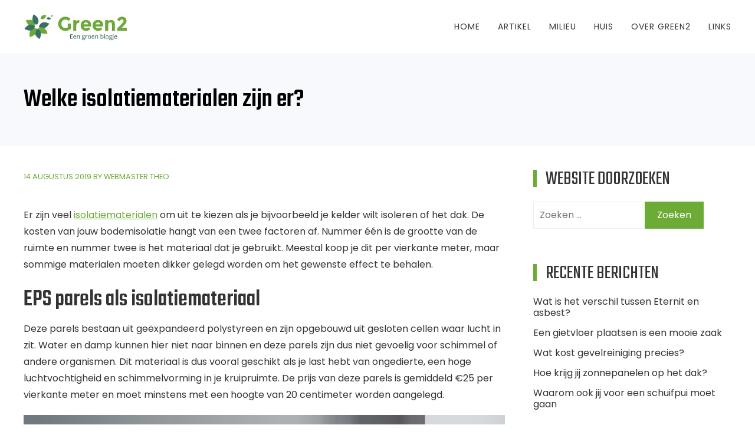

--- FILE ---
content_type: text/html; charset=UTF-8
request_url: https://www.green2.nl/huis/welke-isolatiematerialen-zijn-er/
body_size: 29151
content:
<!doctype html>
<html lang="nl-NL">
    <head>
        <meta charset="UTF-8">
        <meta name="viewport" content="width=device-width, initial-scale=1">
<link rel="icon" type="image/png" href="https://www.green2.nl/wp-content/uploads/fav2.png" />
        <title>Welke isolatiematerialen zijn er? &#8211; Green2</title>
<meta name='robots' content='max-image-preview:large' />
	<style>img:is([sizes="auto" i], [sizes^="auto," i]) { contain-intrinsic-size: 3000px 1500px }</style>
	<link rel='dns-prefetch' href='//fonts.googleapis.com' />
<link rel="alternate" type="application/rss+xml" title="Green2 &raquo; feed" href="https://www.green2.nl/feed/" />
<link rel="alternate" type="application/rss+xml" title="Green2 &raquo; reacties feed" href="https://www.green2.nl/comments/feed/" />
<script type="text/javascript">
/* <![CDATA[ */
window._wpemojiSettings = {"baseUrl":"https:\/\/s.w.org\/images\/core\/emoji\/15.0.3\/72x72\/","ext":".png","svgUrl":"https:\/\/s.w.org\/images\/core\/emoji\/15.0.3\/svg\/","svgExt":".svg","source":{"concatemoji":"https:\/\/www.green2.nl\/wp-includes\/js\/wp-emoji-release.min.js?ver=6.7.4"}};
/*! This file is auto-generated */
!function(i,n){var o,s,e;function c(e){try{var t={supportTests:e,timestamp:(new Date).valueOf()};sessionStorage.setItem(o,JSON.stringify(t))}catch(e){}}function p(e,t,n){e.clearRect(0,0,e.canvas.width,e.canvas.height),e.fillText(t,0,0);var t=new Uint32Array(e.getImageData(0,0,e.canvas.width,e.canvas.height).data),r=(e.clearRect(0,0,e.canvas.width,e.canvas.height),e.fillText(n,0,0),new Uint32Array(e.getImageData(0,0,e.canvas.width,e.canvas.height).data));return t.every(function(e,t){return e===r[t]})}function u(e,t,n){switch(t){case"flag":return n(e,"\ud83c\udff3\ufe0f\u200d\u26a7\ufe0f","\ud83c\udff3\ufe0f\u200b\u26a7\ufe0f")?!1:!n(e,"\ud83c\uddfa\ud83c\uddf3","\ud83c\uddfa\u200b\ud83c\uddf3")&&!n(e,"\ud83c\udff4\udb40\udc67\udb40\udc62\udb40\udc65\udb40\udc6e\udb40\udc67\udb40\udc7f","\ud83c\udff4\u200b\udb40\udc67\u200b\udb40\udc62\u200b\udb40\udc65\u200b\udb40\udc6e\u200b\udb40\udc67\u200b\udb40\udc7f");case"emoji":return!n(e,"\ud83d\udc26\u200d\u2b1b","\ud83d\udc26\u200b\u2b1b")}return!1}function f(e,t,n){var r="undefined"!=typeof WorkerGlobalScope&&self instanceof WorkerGlobalScope?new OffscreenCanvas(300,150):i.createElement("canvas"),a=r.getContext("2d",{willReadFrequently:!0}),o=(a.textBaseline="top",a.font="600 32px Arial",{});return e.forEach(function(e){o[e]=t(a,e,n)}),o}function t(e){var t=i.createElement("script");t.src=e,t.defer=!0,i.head.appendChild(t)}"undefined"!=typeof Promise&&(o="wpEmojiSettingsSupports",s=["flag","emoji"],n.supports={everything:!0,everythingExceptFlag:!0},e=new Promise(function(e){i.addEventListener("DOMContentLoaded",e,{once:!0})}),new Promise(function(t){var n=function(){try{var e=JSON.parse(sessionStorage.getItem(o));if("object"==typeof e&&"number"==typeof e.timestamp&&(new Date).valueOf()<e.timestamp+604800&&"object"==typeof e.supportTests)return e.supportTests}catch(e){}return null}();if(!n){if("undefined"!=typeof Worker&&"undefined"!=typeof OffscreenCanvas&&"undefined"!=typeof URL&&URL.createObjectURL&&"undefined"!=typeof Blob)try{var e="postMessage("+f.toString()+"("+[JSON.stringify(s),u.toString(),p.toString()].join(",")+"));",r=new Blob([e],{type:"text/javascript"}),a=new Worker(URL.createObjectURL(r),{name:"wpTestEmojiSupports"});return void(a.onmessage=function(e){c(n=e.data),a.terminate(),t(n)})}catch(e){}c(n=f(s,u,p))}t(n)}).then(function(e){for(var t in e)n.supports[t]=e[t],n.supports.everything=n.supports.everything&&n.supports[t],"flag"!==t&&(n.supports.everythingExceptFlag=n.supports.everythingExceptFlag&&n.supports[t]);n.supports.everythingExceptFlag=n.supports.everythingExceptFlag&&!n.supports.flag,n.DOMReady=!1,n.readyCallback=function(){n.DOMReady=!0}}).then(function(){return e}).then(function(){var e;n.supports.everything||(n.readyCallback(),(e=n.source||{}).concatemoji?t(e.concatemoji):e.wpemoji&&e.twemoji&&(t(e.twemoji),t(e.wpemoji)))}))}((window,document),window._wpemojiSettings);
/* ]]> */
</script>

<style id='wp-emoji-styles-inline-css' type='text/css'>

	img.wp-smiley, img.emoji {
		display: inline !important;
		border: none !important;
		box-shadow: none !important;
		height: 1em !important;
		width: 1em !important;
		margin: 0 0.07em !important;
		vertical-align: -0.1em !important;
		background: none !important;
		padding: 0 !important;
	}
</style>
<link rel='stylesheet' id='wp-block-library-css' href='https://www.green2.nl/wp-includes/css/dist/block-library/style.min.css?ver=6.7.4' type='text/css' media='all' />
<style id='classic-theme-styles-inline-css' type='text/css'>
/*! This file is auto-generated */
.wp-block-button__link{color:#fff;background-color:#32373c;border-radius:9999px;box-shadow:none;text-decoration:none;padding:calc(.667em + 2px) calc(1.333em + 2px);font-size:1.125em}.wp-block-file__button{background:#32373c;color:#fff;text-decoration:none}
</style>
<style id='global-styles-inline-css' type='text/css'>
:root{--wp--preset--aspect-ratio--square: 1;--wp--preset--aspect-ratio--4-3: 4/3;--wp--preset--aspect-ratio--3-4: 3/4;--wp--preset--aspect-ratio--3-2: 3/2;--wp--preset--aspect-ratio--2-3: 2/3;--wp--preset--aspect-ratio--16-9: 16/9;--wp--preset--aspect-ratio--9-16: 9/16;--wp--preset--color--black: #000000;--wp--preset--color--cyan-bluish-gray: #abb8c3;--wp--preset--color--white: #ffffff;--wp--preset--color--pale-pink: #f78da7;--wp--preset--color--vivid-red: #cf2e2e;--wp--preset--color--luminous-vivid-orange: #ff6900;--wp--preset--color--luminous-vivid-amber: #fcb900;--wp--preset--color--light-green-cyan: #7bdcb5;--wp--preset--color--vivid-green-cyan: #00d084;--wp--preset--color--pale-cyan-blue: #8ed1fc;--wp--preset--color--vivid-cyan-blue: #0693e3;--wp--preset--color--vivid-purple: #9b51e0;--wp--preset--gradient--vivid-cyan-blue-to-vivid-purple: linear-gradient(135deg,rgba(6,147,227,1) 0%,rgb(155,81,224) 100%);--wp--preset--gradient--light-green-cyan-to-vivid-green-cyan: linear-gradient(135deg,rgb(122,220,180) 0%,rgb(0,208,130) 100%);--wp--preset--gradient--luminous-vivid-amber-to-luminous-vivid-orange: linear-gradient(135deg,rgba(252,185,0,1) 0%,rgba(255,105,0,1) 100%);--wp--preset--gradient--luminous-vivid-orange-to-vivid-red: linear-gradient(135deg,rgba(255,105,0,1) 0%,rgb(207,46,46) 100%);--wp--preset--gradient--very-light-gray-to-cyan-bluish-gray: linear-gradient(135deg,rgb(238,238,238) 0%,rgb(169,184,195) 100%);--wp--preset--gradient--cool-to-warm-spectrum: linear-gradient(135deg,rgb(74,234,220) 0%,rgb(151,120,209) 20%,rgb(207,42,186) 40%,rgb(238,44,130) 60%,rgb(251,105,98) 80%,rgb(254,248,76) 100%);--wp--preset--gradient--blush-light-purple: linear-gradient(135deg,rgb(255,206,236) 0%,rgb(152,150,240) 100%);--wp--preset--gradient--blush-bordeaux: linear-gradient(135deg,rgb(254,205,165) 0%,rgb(254,45,45) 50%,rgb(107,0,62) 100%);--wp--preset--gradient--luminous-dusk: linear-gradient(135deg,rgb(255,203,112) 0%,rgb(199,81,192) 50%,rgb(65,88,208) 100%);--wp--preset--gradient--pale-ocean: linear-gradient(135deg,rgb(255,245,203) 0%,rgb(182,227,212) 50%,rgb(51,167,181) 100%);--wp--preset--gradient--electric-grass: linear-gradient(135deg,rgb(202,248,128) 0%,rgb(113,206,126) 100%);--wp--preset--gradient--midnight: linear-gradient(135deg,rgb(2,3,129) 0%,rgb(40,116,252) 100%);--wp--preset--font-size--small: 13px;--wp--preset--font-size--medium: 20px;--wp--preset--font-size--large: 36px;--wp--preset--font-size--x-large: 42px;--wp--preset--spacing--20: 0.44rem;--wp--preset--spacing--30: 0.67rem;--wp--preset--spacing--40: 1rem;--wp--preset--spacing--50: 1.5rem;--wp--preset--spacing--60: 2.25rem;--wp--preset--spacing--70: 3.38rem;--wp--preset--spacing--80: 5.06rem;--wp--preset--shadow--natural: 6px 6px 9px rgba(0, 0, 0, 0.2);--wp--preset--shadow--deep: 12px 12px 50px rgba(0, 0, 0, 0.4);--wp--preset--shadow--sharp: 6px 6px 0px rgba(0, 0, 0, 0.2);--wp--preset--shadow--outlined: 6px 6px 0px -3px rgba(255, 255, 255, 1), 6px 6px rgba(0, 0, 0, 1);--wp--preset--shadow--crisp: 6px 6px 0px rgba(0, 0, 0, 1);}:where(.is-layout-flex){gap: 0.5em;}:where(.is-layout-grid){gap: 0.5em;}body .is-layout-flex{display: flex;}.is-layout-flex{flex-wrap: wrap;align-items: center;}.is-layout-flex > :is(*, div){margin: 0;}body .is-layout-grid{display: grid;}.is-layout-grid > :is(*, div){margin: 0;}:where(.wp-block-columns.is-layout-flex){gap: 2em;}:where(.wp-block-columns.is-layout-grid){gap: 2em;}:where(.wp-block-post-template.is-layout-flex){gap: 1.25em;}:where(.wp-block-post-template.is-layout-grid){gap: 1.25em;}.has-black-color{color: var(--wp--preset--color--black) !important;}.has-cyan-bluish-gray-color{color: var(--wp--preset--color--cyan-bluish-gray) !important;}.has-white-color{color: var(--wp--preset--color--white) !important;}.has-pale-pink-color{color: var(--wp--preset--color--pale-pink) !important;}.has-vivid-red-color{color: var(--wp--preset--color--vivid-red) !important;}.has-luminous-vivid-orange-color{color: var(--wp--preset--color--luminous-vivid-orange) !important;}.has-luminous-vivid-amber-color{color: var(--wp--preset--color--luminous-vivid-amber) !important;}.has-light-green-cyan-color{color: var(--wp--preset--color--light-green-cyan) !important;}.has-vivid-green-cyan-color{color: var(--wp--preset--color--vivid-green-cyan) !important;}.has-pale-cyan-blue-color{color: var(--wp--preset--color--pale-cyan-blue) !important;}.has-vivid-cyan-blue-color{color: var(--wp--preset--color--vivid-cyan-blue) !important;}.has-vivid-purple-color{color: var(--wp--preset--color--vivid-purple) !important;}.has-black-background-color{background-color: var(--wp--preset--color--black) !important;}.has-cyan-bluish-gray-background-color{background-color: var(--wp--preset--color--cyan-bluish-gray) !important;}.has-white-background-color{background-color: var(--wp--preset--color--white) !important;}.has-pale-pink-background-color{background-color: var(--wp--preset--color--pale-pink) !important;}.has-vivid-red-background-color{background-color: var(--wp--preset--color--vivid-red) !important;}.has-luminous-vivid-orange-background-color{background-color: var(--wp--preset--color--luminous-vivid-orange) !important;}.has-luminous-vivid-amber-background-color{background-color: var(--wp--preset--color--luminous-vivid-amber) !important;}.has-light-green-cyan-background-color{background-color: var(--wp--preset--color--light-green-cyan) !important;}.has-vivid-green-cyan-background-color{background-color: var(--wp--preset--color--vivid-green-cyan) !important;}.has-pale-cyan-blue-background-color{background-color: var(--wp--preset--color--pale-cyan-blue) !important;}.has-vivid-cyan-blue-background-color{background-color: var(--wp--preset--color--vivid-cyan-blue) !important;}.has-vivid-purple-background-color{background-color: var(--wp--preset--color--vivid-purple) !important;}.has-black-border-color{border-color: var(--wp--preset--color--black) !important;}.has-cyan-bluish-gray-border-color{border-color: var(--wp--preset--color--cyan-bluish-gray) !important;}.has-white-border-color{border-color: var(--wp--preset--color--white) !important;}.has-pale-pink-border-color{border-color: var(--wp--preset--color--pale-pink) !important;}.has-vivid-red-border-color{border-color: var(--wp--preset--color--vivid-red) !important;}.has-luminous-vivid-orange-border-color{border-color: var(--wp--preset--color--luminous-vivid-orange) !important;}.has-luminous-vivid-amber-border-color{border-color: var(--wp--preset--color--luminous-vivid-amber) !important;}.has-light-green-cyan-border-color{border-color: var(--wp--preset--color--light-green-cyan) !important;}.has-vivid-green-cyan-border-color{border-color: var(--wp--preset--color--vivid-green-cyan) !important;}.has-pale-cyan-blue-border-color{border-color: var(--wp--preset--color--pale-cyan-blue) !important;}.has-vivid-cyan-blue-border-color{border-color: var(--wp--preset--color--vivid-cyan-blue) !important;}.has-vivid-purple-border-color{border-color: var(--wp--preset--color--vivid-purple) !important;}.has-vivid-cyan-blue-to-vivid-purple-gradient-background{background: var(--wp--preset--gradient--vivid-cyan-blue-to-vivid-purple) !important;}.has-light-green-cyan-to-vivid-green-cyan-gradient-background{background: var(--wp--preset--gradient--light-green-cyan-to-vivid-green-cyan) !important;}.has-luminous-vivid-amber-to-luminous-vivid-orange-gradient-background{background: var(--wp--preset--gradient--luminous-vivid-amber-to-luminous-vivid-orange) !important;}.has-luminous-vivid-orange-to-vivid-red-gradient-background{background: var(--wp--preset--gradient--luminous-vivid-orange-to-vivid-red) !important;}.has-very-light-gray-to-cyan-bluish-gray-gradient-background{background: var(--wp--preset--gradient--very-light-gray-to-cyan-bluish-gray) !important;}.has-cool-to-warm-spectrum-gradient-background{background: var(--wp--preset--gradient--cool-to-warm-spectrum) !important;}.has-blush-light-purple-gradient-background{background: var(--wp--preset--gradient--blush-light-purple) !important;}.has-blush-bordeaux-gradient-background{background: var(--wp--preset--gradient--blush-bordeaux) !important;}.has-luminous-dusk-gradient-background{background: var(--wp--preset--gradient--luminous-dusk) !important;}.has-pale-ocean-gradient-background{background: var(--wp--preset--gradient--pale-ocean) !important;}.has-electric-grass-gradient-background{background: var(--wp--preset--gradient--electric-grass) !important;}.has-midnight-gradient-background{background: var(--wp--preset--gradient--midnight) !important;}.has-small-font-size{font-size: var(--wp--preset--font-size--small) !important;}.has-medium-font-size{font-size: var(--wp--preset--font-size--medium) !important;}.has-large-font-size{font-size: var(--wp--preset--font-size--large) !important;}.has-x-large-font-size{font-size: var(--wp--preset--font-size--x-large) !important;}
:where(.wp-block-post-template.is-layout-flex){gap: 1.25em;}:where(.wp-block-post-template.is-layout-grid){gap: 1.25em;}
:where(.wp-block-columns.is-layout-flex){gap: 2em;}:where(.wp-block-columns.is-layout-grid){gap: 2em;}
:root :where(.wp-block-pullquote){font-size: 1.5em;line-height: 1.6;}
</style>
<link rel='stylesheet' id='vscf-style-css' href='https://www.green2.nl/wp-content/plugins/very-simple-contact-form/css/vscf-style.min.css?ver=6.7.4' type='text/css' media='all' />
<link rel='stylesheet' id='business-shuffle-fonts-css' href='//fonts.googleapis.com/css?family=Poppins%3A300%2C300i%2C400%2C400i%2C600%2C600i%2C700%2C700i%7CTeko%3A400%2C500%2C600%2C700&#038;subset=latin%2Clatin-ext' type='text/css' media='all' />
<link rel='stylesheet' id='fontawesome-css' href='https://www.green2.nl/wp-content/themes/bbss/css/fontawesome.css?ver=5.2.0' type='text/css' media='all' />
<link rel='stylesheet' id='owl-carousel-css' href='https://www.green2.nl/wp-content/themes/bbss/css/owl.carousel.css?ver=2.3.4' type='text/css' media='all' />
<link rel='stylesheet' id='business-shuffle-style-css' href='https://www.green2.nl/wp-content/themes/bbss/style.css?ver=6.7.4' type='text/css' media='all' />
<style id='business-shuffle-style-inline-css' type='text/css'>
.page-banner{background-image:url();background-repeat:no-repeat;background-size:cover;background-position:center center;background-attachment:fixed;background-color:#f7f9fd;padding-top:50px;padding-bottom:50px }.page-banner:before{background:rgba( 0,0,0,0)}.page-banner .bs-container .page-title h1{color:#000000}#counter-section{background-image:url()}#cta-section{background-image:url()}.about-left-content{width:60%}.about-right-content{width:40%}
a,a:hover,a:focus,a:active,.comment-list a:hover,.bs-menu ul ul li:hover > a,.bs-menu > ul > li.current-menu-item > a,.bs-menu > ul > li.current_page_item > a,.bs-menu > ul > li:hover > a,.highlight-block-content > i,.featured-icon-holder i,.bs-small-blog-wrap .bs-blog-excerpt .bs-blog-date,.bs-hentry .entry-meta,.widget-area a:hover,.single-hentry .entry-meta,.bs-header-search-form .search-form .search-submit,.counter-block > i{color:#6cab36}
button,input[type='button'],input[type='reset'],input[type='submit'],.pagination span.current,.section-title.section-title-center:after,.bs-menu > ul > li.current-menu-item > a:after,.bs-menu > ul > li.current_page_item > a:after,.bs-main-slider.owl-carousel .owl-nav button.owl-prev:hover,.bs-main-slider.owl-carousel .owl-nav button.owl-next:hover,.bs-main-slider.owl-carousel button.owl-dot.active,#progressbar-section,.cta-section-wrap .cta-btn,.bs-hentry .entry-readmore a,.toggle-menu span{background:#6cab36}
button,input[type='button'],input[type='reset'],input[type='submit'],.pagination span,.pagination a,.widget-area .widget-title,.toggle-menu,.counter-block{border-color:#6cab36}
.toggle-menu span{box-shadow:0 10px 0 #6cab36,0 -10px 0 #6cab36}
</style>
<script type="text/javascript" src="https://www.green2.nl/wp-includes/js/jquery/jquery.min.js?ver=3.7.1" id="jquery-core-js"></script>
<script type="text/javascript" src="https://www.green2.nl/wp-includes/js/jquery/jquery-migrate.min.js?ver=3.4.1" id="jquery-migrate-js"></script>
<link rel="https://api.w.org/" href="https://www.green2.nl/wp-json/" /><link rel="alternate" title="JSON" type="application/json" href="https://www.green2.nl/wp-json/wp/v2/posts/66" /><link rel="EditURI" type="application/rsd+xml" title="RSD" href="https://www.green2.nl/xmlrpc.php?rsd" />
<meta name="generator" content="WordPress 6.7.4" />
<link rel="canonical" href="https://www.green2.nl/huis/welke-isolatiematerialen-zijn-er/" />
<link rel='shortlink' href='https://www.green2.nl/?p=66' />
<link rel="alternate" title="oEmbed (JSON)" type="application/json+oembed" href="https://www.green2.nl/wp-json/oembed/1.0/embed?url=https%3A%2F%2Fwww.green2.nl%2Fhuis%2Fwelke-isolatiematerialen-zijn-er%2F" />
<link rel="alternate" title="oEmbed (XML)" type="text/xml+oembed" href="https://www.green2.nl/wp-json/oembed/1.0/embed?url=https%3A%2F%2Fwww.green2.nl%2Fhuis%2Fwelke-isolatiematerialen-zijn-er%2F&#038;format=xml" />
    </head>

    <body class="post-template-default single single-post postid-66 single-format-standard wp-custom-logo">
        <a href="#content" class="skip-content-link" tabindex="1">Skip to content</a>
        <div id="page" class="site">

            <header id="masthead" class="site-header bs-site-header">
                <div class="bs-container">
                    <div class="site-branding">
                        <a href="https://www.green2.nl/" class="custom-logo-link" rel="home"><img width="271" height="77" src="https://www.green2.nl/wp-content/uploads/logo.jpg" class="custom-logo" alt="Green2" decoding="async" /></a>                    </div>


                    <nav id="site-navigation" class="bs-navigation main-navigation">
                        <div class="toggle-menu"><span></span></div>
                        <div class="bs-menu"><ul id="menu-menu-1" class="clearfix"><li id="menu-item-33" class="menu-item menu-item-type-custom menu-item-object-custom menu-item-home menu-item-33"><a href="https://www.green2.nl/">Home</a></li>
<li id="menu-item-36" class="menu-item menu-item-type-taxonomy menu-item-object-category menu-item-36"><a href="https://www.green2.nl/category/artikel/">Artikel</a></li>
<li id="menu-item-37" class="menu-item menu-item-type-taxonomy menu-item-object-category menu-item-37"><a href="https://www.green2.nl/category/milieu/">Milieu</a></li>
<li id="menu-item-38" class="menu-item menu-item-type-taxonomy menu-item-object-category current-post-ancestor current-menu-parent current-post-parent menu-item-38"><a href="https://www.green2.nl/category/huis/">Huis</a></li>
<li id="menu-item-35" class="menu-item menu-item-type-post_type menu-item-object-page menu-item-35"><a href="https://www.green2.nl/over-green2/">Over Green2</a></li>
<li id="menu-item-44" class="menu-item menu-item-type-post_type menu-item-object-page menu-item-44"><a href="https://www.green2.nl/links/">Links</a></li>
</ul></div>                    </nav>
                </div>
                            </header>
            <div id="content" class="site-content" tabindex="-1"><div class="page-banner">
    <div class="bs-container">
        <div class="page-title">
            <h1>Welke isolatiematerialen zijn er?</h1>
        </div>
    </div>
</div>

<div class="bs-container">
    <div id="primary" class="content-area">

        
<article id="post-66" class="single-hentry post-66 post type-post status-publish format-standard has-post-thumbnail hentry category-huis">
    <header class="entry-header">
                    <div class="entry-meta">
                <span class="posted-on"><time class="entry-date published" datetime="2019-08-14T00:27:57+00:00">14 augustus 2019</time><time class="updated" datetime="2019-08-14T00:30:14+00:00">14 augustus 2019</time></span><span class="byline"> by <span class="author vcard">Webmaster Theo</span></span>            </div><!-- .entry-meta -->
            </header><!-- .entry-header -->

    <div class="entry-content">
        <p>Er zijn veel <a href="https://www.isolatiemateriaal-online.nl/" rel="noopener noreferrer" target="_blank">isolatiematerialen</a> om uit te kiezen als je bijvoorbeeld je kelder wilt isoleren of het dak. De kosten van jouw bodemisolatie hangt van een twee factoren af. Nummer één is de grootte van de ruimte en nummer twee is het materiaal dat je gebruikt. Meestal koop je dit per vierkante meter, maar sommige materialen moeten dikker gelegd worden om het gewenste effect te behalen.</p>
<h2>EPS parels als isolatiemateriaal</h2>
<p>Deze parels bestaan uit geëxpandeerd polystyreen en zijn opgebouwd uit gesloten cellen waar lucht in zit. Water en damp kunnen hier niet naar binnen en deze parels zijn dus niet gevoelig voor schimmel of andere organismen. Dit materiaal is dus vooral geschikt als je last hebt van ongedierte, een hoge luchtvochtigheid en schimmelvorming in je kruipruimte. De prijs van deze parels is gemiddeld €25 per vierkante meter en moet minstens met een hoogte van 20 centimeter worden aangelegd.</p>
<p><img fetchpriority="high" decoding="async" src="https://www.green2.nl/wp-content/uploads/slaapkamer.jpg" alt="slaapkamer" width="816" height="544" class="alignleft size-full wp-image-69" srcset="https://www.green2.nl/wp-content/uploads/slaapkamer.jpg 816w, https://www.green2.nl/wp-content/uploads/slaapkamer-300x200.jpg 300w, https://www.green2.nl/wp-content/uploads/slaapkamer-768x512.jpg 768w, https://www.green2.nl/wp-content/uploads/slaapkamer-150x100.jpg 150w" sizes="(max-width: 816px) 100vw, 816px" /></p>
<h2>Polystyreen chips als isolatiemateriaal</h2>
<p>Dit zijn chips die ook zijn gemaakt van polystyreen of piepschuim en die worden je kruipruimte in geblazen of gestort. Deze chips zijn groter dan de parels en werken vooral goed als je de luchtvochtigheid aan wilt pakken. Voor warmte-isolatie zijn ze minder geschikt. Deze chips zijn ook €25 per vierkante meter, maar hebben een hoogte nodig van zeker 30 centimeter.</p>
<h2>Schelpen als isolatiemateriaal</h2>
<p>Schelpen zijn een natuurlijk isolatiemateriaal en worden veel gebruikt voor bodemisolatie. Ze zorgen er voor dat de luchtvochtigheid in de kruipruimte op peil blijft doordat de bovenste laag de ruimte isoleert en de onderste laag het vocht condenseert. Schelpen moeten ook minstens 30 centimeter dik op de vloer liggen en kosten iets meer per vierkante meter, namelijk €28 euro.</p>
    </div><!-- .entry-content -->

</article><!-- #post-66 -->
    </div><!-- #primary -->    
    
<aside id="secondary" class="widget-area bs-sidebar">
    <section id="search-2" class="widget widget_search"><h4 class="widget-title">Website doorzoeken</h4><form role="search" method="get" class="search-form" action="https://www.green2.nl/">
				<label>
					<span class="screen-reader-text">Zoeken naar:</span>
					<input type="search" class="search-field" placeholder="Zoeken &hellip;" value="" name="s" />
				</label>
				<input type="submit" class="search-submit" value="Zoeken" />
			</form></section>
		<section id="recent-posts-2" class="widget widget_recent_entries">
		<h4 class="widget-title">Recente berichten</h4>
		<ul>
											<li>
					<a href="https://www.green2.nl/slopen/wat-is-het-verschil-tussen-eternit-en-asbest/">Wat is het verschil tussen Eternit en asbest?</a>
									</li>
											<li>
					<a href="https://www.green2.nl/wonen/een-gietvloer-plaatsen-is-een-mooie-zaak/">Een gietvloer plaatsen is een mooie zaak</a>
									</li>
											<li>
					<a href="https://www.green2.nl/renovatie/wat-kost-gevelreiniging-precies/">Wat kost gevelreiniging precies?</a>
									</li>
											<li>
					<a href="https://www.green2.nl/artikel/hoe-krijg-jij-zonnepanelen-op-het-dak/">Hoe krijg jij zonnepanelen op het dak?</a>
									</li>
											<li>
					<a href="https://www.green2.nl/wonen/waarom-ook-jij-voor-een-schuifpui-moet-gaan/">Waarom ook jij voor een schuifpui moet gaan</a>
									</li>
					</ul>

		</section><section id="text-2" class="widget widget_text"><h4 class="widget-title">2050: alleen duurzame huizen.</h4>			<div class="textwidget"><p>In het jaar 2050 mogen alle woningen in Nederland geen gasaansluiting meer hebben.</p>
<p>Dus wat gaan we eraan doen? 2 opties voor nu:</p>
<ul>
<li>> warmtepomp</li>
<li>> stadsverwarming</li>
</ul>
</div>
		</section><section id="pages-2" class="widget widget_pages"><h4 class="widget-title">Duurzame pagina&#8217;s.</h4>
			<ul>
				<li class="page_item page-item-10"><a href="https://www.green2.nl/over-green2/">Over Green2</a></li>
<li class="page_item page-item-42"><a href="https://www.green2.nl/links/">Links</a></li>
<li class="page_item page-item-55"><a href="https://www.green2.nl/adverteren/">Adverteren</a></li>
			</ul>

			</section><section id="categories-2" class="widget widget_categories"><h4 class="widget-title">Categorieën</h4>
			<ul>
					<li class="cat-item cat-item-1"><a href="https://www.green2.nl/category/artikel/">Artikel</a>
</li>
	<li class="cat-item cat-item-6"><a href="https://www.green2.nl/category/beauty/">Beauty</a>
</li>
	<li class="cat-item cat-item-10"><a href="https://www.green2.nl/category/drinken/">Drinken</a>
</li>
	<li class="cat-item cat-item-7"><a href="https://www.green2.nl/category/duurzaam/">Duurzaam</a>
</li>
	<li class="cat-item cat-item-8"><a href="https://www.green2.nl/category/energie/">Energie</a>
</li>
	<li class="cat-item cat-item-3"><a href="https://www.green2.nl/category/huis/">Huis</a>
</li>
	<li class="cat-item cat-item-2"><a href="https://www.green2.nl/category/milieu/">Milieu</a>
</li>
	<li class="cat-item cat-item-12"><a href="https://www.green2.nl/category/renovatie/">Renovatie</a>
</li>
	<li class="cat-item cat-item-13"><a href="https://www.green2.nl/category/slopen/">Slopen</a>
</li>
	<li class="cat-item cat-item-9"><a href="https://www.green2.nl/category/vervoersmiddelen/">Vervoersmiddelen</a>
</li>
	<li class="cat-item cat-item-5"><a href="https://www.green2.nl/category/voedsel/">Voedsel</a>
</li>
	<li class="cat-item cat-item-11"><a href="https://www.green2.nl/category/wonen/">Wonen</a>
</li>
			</ul>

			</section></aside><!-- #secondary -->


</div>


</div>
<footer id="colophon" class="site-footer bs-site-footer">
    <div class="top-footer">
        <div class="bs-container">
            <div class="top-footer-wrap clearfix">
                                    <div class="bs-footer bs-footer1">
                        	
                    </div>
                                    <div class="bs-footer bs-footer2">
                        	
                    </div>
                                    <div class="bs-footer bs-footer3">
                        	
                    </div>
                                    <div class="bs-footer bs-footer4">
                        	
                    </div>
                            </div>
        </div>
    </div>
    <div class="bottom-footer">
        <div class="bs-container">
            <div class="copyright">
                Copyright 2002-2026 Green2.nl - Alle rechten voorbehouden
			<br>Green2, het groene blogje
				<br><br>
				<a href="https://www.green2.nl/adverteren/">Adverteren</a>
			</div>
        </div>
    </div>
</footer>
</div>
<script type="text/javascript" src="https://www.green2.nl/wp-content/plugins/very-simple-contact-form/js/vscf-reset.js?ver=6.7.4" id="vscf-reset-script-js"></script>
<script type="text/javascript" src="https://www.green2.nl/wp-content/themes/bbss/js/waypoint.js?ver=1.0.0" id="waypoint-js"></script>
<script type="text/javascript" src="https://www.green2.nl/wp-content/themes/bbss/js/owl.carousel.js?ver=2.3.4" id="owl-carousel-js"></script>
<script type="text/javascript" src="https://www.green2.nl/wp-content/themes/bbss/js/superfish.js?ver=1.0" id="superfish-js"></script>
<script type="text/javascript" src="https://www.green2.nl/wp-content/themes/bbss/js/custom-scripts.js?ver=1.0.0" id="business-shuffle-custom-scripts-js"></script>
</body>
</html>

<!-- Page supported by LiteSpeed Cache 7.6.2 on 2026-01-22 19:36:03 -->

--- FILE ---
content_type: text/css
request_url: https://www.green2.nl/wp-content/themes/bbss/style.css?ver=6.7.4
body_size: 41645
content:
/*!
Theme Name: Business Shuffle
Author: WP Shuffle
Author URI: https://wpshuffle.com
Theme URI: https://wpshuffle.com/wordpress-theme/business-shuffle/
Description: Business 
Version: 1.0.4
License: GNU General Public License v2 or later
License URI: https://www.gnu.org/licenses/gpl-3.0.html
Text Domain: business-shuffle
Tags: two-colu

This theme, like WordPress, is licensed under the GPL.
Use it to make something cool, have fun, and share what you've learned with others.

Business Shuffle is based on Underscores https://underscores.me/, (C) 2012-2017 Automattic, Inc.
Underscores is distributed under the terms of the GNU GPL v3.

Normalizing styles have been helped along thanks to the fine work of
Nicolas Gallagher and Jonathan Neal https://necolas.github.io/normalize.css/
*/

html {
    line-height: 1.15; /* 1 */
    -webkit-text-size-adjust: 100%; /* 2 */
}



body {
    margin: 0;
}


hr {
    box-sizing: content-box; /* 1 */
    height: 0; /* 1 */
    overflow: visible; /* 2 */
}


pre {
    font-family: monospace, monospace; /* 1 */
    font-size: 1em; /* 2 */
}


a {
    background-color: transparent;
}


abbr[title] {
    border-bottom: none; /* 1 */
    text-decoration: underline; /* 2 */
    text-decoration: underline dotted; /* 2 */
}


b,
strong {
    font-weight: bold;
}



code,
kbd,
samp {
    font-family: monospace, monospace; /* 1 */
    font-size: 1em; /* 2 */
}

small {
    font-size: 80%;
}

/**
 * Prevent `sub` and `sup` elements from affecting the line height in
 * all browsers.
 */

sub,
sup {
    font-size: 75%;
    line-height: 0;
    position: relative;
    vertical-align: baseline;
}

sub {
    bottom: -0.25em;
}

sup {
    top: -0.5em;
}

/* Embedded content
         ========================================================================== */

/**
 * Remove the border on images inside links in IE 10.
 */

img {
    border-style: none;
}

/* Forms
         ========================================================================== */

/**
 * 1. Change the font styles in all browsers.
 * 2. Remove the margin in Firefox and Safari.
 */

button,
input,
optgroup,
select,
textarea {
    font-family: inherit; /* 1 */
    font-size: 100%; /* 1 */
    line-height: 1.15; /* 1 */
    margin: 0; /* 2 */
}

/**
 * Show the overflow in IE.
 * 1. Show the overflow in Edge.
 */

button,
input { /* 1 */
    overflow: visible;
}

/**
 * Remove the inheritance of text transform in Edge, Firefox, and IE.
 * 1. Remove the inheritance of text transform in Firefox.
 */

button,
select { /* 1 */
    text-transform: none;
}

/**
 * Correct the inability to style clickable types in iOS and Safari.
 */

button,
[type="button"],
[type="reset"],
[type="submit"] {
    -webkit-appearance: button;
}

/**
 * Remove the inner border and padding in Firefox.
 */

button::-moz-focus-inner,
[type="button"]::-moz-focus-inner,
[type="reset"]::-moz-focus-inner,
[type="submit"]::-moz-focus-inner {
    border-style: none;
    padding: 0;
}

/**
 * Restore the focus styles unset by the previous rule.
 */

button:-moz-focusring,
[type="button"]:-moz-focusring,
[type="reset"]:-moz-focusring,
[type="submit"]:-moz-focusring {
    outline: 1px dotted ButtonText;
}

/**
 * Correct the padding in Firefox.
 */

fieldset {
    padding: 0.35em 0.75em 0.625em;
}

/**
 * 1. Correct the text wrapping in Edge and IE.
 * 2. Correct the color inheritance from `fieldset` elements in IE.
 * 3. Remove the padding so developers are not caught out when they zero out
 *		`fieldset` elements in all browsers.
 */

legend {
    box-sizing: border-box; /* 1 */
    color: inherit; /* 2 */
    display: table; /* 1 */
    max-width: 100%; /* 1 */
    padding: 0; /* 3 */
    white-space: normal; /* 1 */
}

/**
 * Add the correct vertical alignment in Chrome, Firefox, and Opera.
 */

progress {
    vertical-align: baseline;
}

/**
 * Remove the default vertical scrollbar in IE 10+.
 */

textarea {
    overflow: auto;
}

/**
 * 1. Add the correct box sizing in IE 10.
 * 2. Remove the padding in IE 10.
 */

[type="checkbox"],
[type="radio"] {
    box-sizing: border-box; /* 1 */
    padding: 0; /* 2 */
}

/**
 * Correct the cursor style of increment and decrement buttons in Chrome.
 */

[type="number"]::-webkit-inner-spin-button,
[type="number"]::-webkit-outer-spin-button {
    height: auto;
}

/**
 * 1. Correct the odd appearance in Chrome and Safari.
 * 2. Correct the outline style in Safari.
 */

[type="search"] {
    -webkit-appearance: textfield; /* 1 */
    outline-offset: -2px; /* 2 */
}

/**
 * Remove the inner padding in Chrome and Safari on macOS.
 */

[type="search"]::-webkit-search-decoration {
    -webkit-appearance: none;
}

/**
 * 1. Correct the inability to style clickable types in iOS and Safari.
 * 2. Change font properties to `inherit` in Safari.
 */

::-webkit-file-upload-button {
    -webkit-appearance: button; /* 1 */
    font: inherit; /* 2 */
}

/* Interactive
         ========================================================================== */

/*
 * Add the correct display in Edge, IE 10+, and Firefox.
 */

details {
    display: block;
}

/*
 * Add the correct display in all browsers.
 */

summary {
    display: list-item;
}

/* Misc
         ========================================================================== */

/**
 * Add the correct display in IE 10+.
 */

template {
    display: none;
}

/**
 * Add the correct display in IE 10.
 */

[hidden] {
    display: none;
}

/*--------------------------------------------------------------
# Typography
--------------------------------------------------------------*/
html{
    font-size: 18px;
}
body,
button,
input,
select,
optgroup,
textarea {
    color: #333333;
    font-family: 'Poppins', sans-serif;
    font-size: 16px;
    line-height: 1.8;
}

h1,h2,h3,h4,h5,h6{
    font-family: 'Teko', sans-serif;
    line-height: 1.3;
    font-weight: 500;
}

h1{
    font-size: 2.5rem;
    margin: 0 0 10px;
}

h2{
    font-size: 2.2rem;
    margin: 0 0 10px;
} 
h3{
    font-size: 1.8rem;
    margin: 0 0 10px;
} 
h4{
    font-size: 1.3rem;
    margin: 0 0 10px;
} 
h5{
    font-size: 1.2rem;
    margin: 0 0 10px;
} 
h6 {
    font-size: 1rem;
    margin: 0 0 10px;
}

p {
    margin: 0 0 20px;
}

dfn, cite, em, i {
    font-style: italic;
}

blockquote {
    margin: 0 0 20px;
}

address {
    margin: 0 0 1.5em;
}

pre {
    background: #eee;
    font-family: "Courier 10 Pitch", Courier, monospace;
    font-size: 15px;
    font-size: 0.9375rem;
    line-height: 1.6;
    margin-bottom: 1.6em;
    max-width: 100%;
    overflow: auto;
    padding: 1.6em;
}

code, kbd, tt, var {
    font-family: Monaco, Consolas, "Andale Mono", "DejaVu Sans Mono", monospace;
    font-size: 15px;
    font-size: 0.9375rem;
}

abbr, acronym {
    border-bottom: 1px dotted #666;
    cursor: help;
}

mark, ins {
    background: #fff9c0;
    text-decoration: none;
}

big {
    font-size: 125%;
}

/*--------------------------------------------------------------
# Elements
--------------------------------------------------------------*/
html {
    box-sizing: border-box;
}

*,
*:before,
*:after {
    /* Inherit box-sizing to make it easier to change the property for components that leverage other behavior; see https://css-tricks.com/inheriting-box-sizing-probably-slightly-better-best-practice/ */
    box-sizing: inherit;
}

body {
    background: #fff;
    /* Fallback for when there is no custom background color defined. */
}

hr {
    background-color: #ccc;
    border: 0;
    height: 1px;
    margin-bottom: 1.5em;
}

ul, ol {
    margin: 0 0 20px 20px;
    padding: 0;
}

ul {
    list-style: disc;
}

ol {
    list-style: decimal;
}

li > ul,
li > ol {
    margin-bottom: 0;
    margin-left: 15px;
}

dt {
    font-weight: bold;
}

dd {
    margin: 0 1.5em 1.5em;
}

img {
    height: auto;
    /* Make sure images are scaled correctly. */
    max-width: 100%;
    /* Adhere to container width. */
    vertical-align: middle;
}

figure {
    margin: 0;
    /* Extra wide images within figure tags don't overflow the content area. */
}

table {
    margin: 0 0 1.5em;
    width: 100%;
    border-collapse: collapse;
}

table th,
table td{
    border: 1px solid #EEE;
    padding: 10px;
}

/*--------------------------------------------------------------
# Forms
--------------------------------------------------------------*/
button,
input[type="button"],
input[type="reset"],
input[type="submit"] {
    border: 1px solid #6bc56b;
    background: #6bc56b;
    color: #FFF;
    padding: 8px 20px;
    cursor: pointer;
    outline: none;
    box-shadow: none;
}

button:hover,
input[type="button"]:hover,
input[type="reset"]:hover,
input[type="submit"]:hover {

}

button:active, button:focus,
input[type="button"]:active,
input[type="button"]:focus,
input[type="reset"]:active,
input[type="reset"]:focus,
input[type="submit"]:active,
input[type="submit"]:focus {

}

input[type="text"],
input[type="email"],
input[type="url"],
input[type="password"],
input[type="search"],
input[type="number"],
input[type="tel"],
input[type="range"],
input[type="date"],
input[type="month"],
input[type="week"],
input[type="time"],
input[type="datetime"],
input[type="datetime-local"],
input[type="color"],
textarea {
    color: #666;
    border: 1px solid #EEE;
    padding: 8px 10px;
    outline: none;
    box-shadow: none;
	max-width: 55%;
}

select {
    border: 1px solid #EEE;
    padding: 8px 10px;
    outline: none;
    box-shadow: none;
}

textarea {
    border: 1px solid #EEE;
    padding: 8px 10px;
    width: 100%;
    outline: none;
    box-shadow: none;
}

/*--------------------------------------------------------------
# Navigation
--------------------------------------------------------------*/
.pagination{
    text-align: center;
    margin: 60px 0;
}

.pagination span,
.pagination a{
    display: inline-block;
    border: 2px solid #6bc56b;
    padding: 10px 15px;
    text-decoration: none;
    margin: 0 5px;
}

.pagination span.current{
    background: #6bc56b;
    color: #FFF;
}

/*--------------------------------------------------------------
## Links
--------------------------------------------------------------*/
a {
    color: #6bc56b;
}

a:hover, a:focus, a:active {
    color: #6bc56b;
}

a:focus {
    outline: 0;
}

a:hover, a:active {
    outline: 0;
}

/*--------------------------------------------------------------
## Menus
--------------------------------------------------------------*/

.site-main .comment-navigation, .site-main
.posts-navigation, .site-main
.post-navigation {
    margin: 0 0 1.5em;
    overflow: hidden;
}

.comment-navigation .nav-previous,
.posts-navigation .nav-previous,
.post-navigation .nav-previous {
    float: left;
    width: 50%;
}

.comment-navigation .nav-next,
.posts-navigation .nav-next,
.post-navigation .nav-next {
    float: right;
    text-align: right;
    width: 50%;
}

/*--------------------------------------------------------------
# Accessibility
--------------------------------------------------------------*/
/* Text meant only for screen readers. */
.screen-reader-text {
    border: 0;
    clip: rect(1px, 1px, 1px, 1px);
    clip-path: inset(50%);
    height: 1px;
    margin: -1px;
    overflow: hidden;
    padding: 0;
    position: absolute !important;
    width: 1px;
    word-wrap: normal !important; /* Many screen reader and browser combinations announce broken words as they would appear visually. */
}

.screen-reader-text:focus {
    background-color: #f1f1f1;
    border-radius: 3px;
    box-shadow: 0 0 2px 2px rgba(0, 0, 0, 0.6);
    clip: auto !important;
    clip-path: none;
    color: #21759b;
    display: block;
    font-size: 14px;
    font-size: 0.875rem;
    font-weight: bold;
    height: auto;
    left: 5px;
    line-height: normal;
    padding: 15px 23px 14px;
    text-decoration: none;
    top: 5px;
    width: auto;
    z-index: 100000;
    /* Above WP toolbar. */
}

/* Do not show the outline on the skip link target. */
#content[tabindex="-1"]:focus {
    outline: 0;
}

/*--------------------------------------------------------------
# Alignments
--------------------------------------------------------------*/
.alignleft {
    float: left;
    margin-right: 20px;
	margin-bottom: 20px;

}

.alignright {
    float: right;
    margin-left: 1.5em;
}

.aligncenter {
    clear: both;
    display: block;
    margin-left: auto;
    margin-right: auto;
}

/*--------------------------------------------------------------
# Clearings
--------------------------------------------------------------*/
.clearfix:before,
.clearfix:after,
.entry-content:before,
.entry-content:after,
.comment-content:before,
.comment-content:after,
.site-header:before,
.site-header:after,
.site-content:before,
.site-content:after,
.site-footer:before,
.site-footer:after {
    content: "";
    display: table;
    table-layout: fixed;
}

.clearfix:after,
.entry-content:after,
.comment-content:after,
.site-header:after,
.site-content:after,
.site-footer:after {
    clear: both;
}

/*--------------------------------------------------------------
# Widgets
--------------------------------------------------------------*/
.widget {
    margin: 0 0 1.5em;
    /* Make sure select elements fit in widgets. */
}

.widget select {
    max-width: 100%;
}

.widget-area .widget-title{
    font-weight: 400;
}


/* Contact Info Widget */
.bs-contact-info ul li{
    padding-left: 30px !important;
}

.bs-contact-info ul li i{
    margin-left: -30px;
    float: left;
    margin-top: 6px;
}

.bs-contact-info p{
    margin: 0;
}

/* Personal Info Widget */
.bs-personal-info .bs-pi-image{
    margin-bottom: 20px;
    text-align: center;
}

.bs-personal-info .bs-pi-image img{
    border-radius: 50%;
    max-width: 150px;
}

.bs-personal-info .bs-pi-name{
    margin-bottom: 15px;
    font-size: 1.4em;
    text-align: center;
}

.bs-personal-info .bs-pi-intro{
    text-align: center;
}

/* Latest Post */
.bs-latest-posts{
    list-style: none;
    margin: 0;
    padding: 0;
}

.bs-latest-posts li{
    font-size: 14px;
    line-height: 1.5;
    margin-bottom: 15px;
}

.bs-latest-posts .bs-lp-title{
    margin-bottom: 0;
}

.bs-lp-image {
    float: left;
    width: 30%
}

.bs-lp-image+.bs-lp-content {
    width: 70%;
    float: right;
    padding-left: 20px
}

.bs-lp-title a {
    color: inherit;
    text-decoration: none;
}

.bs-lp-excerpt {
    margin-top: 10px
}

/*--------------------------------------------------------------
# Content
--------------------------------------------------------------*/
/*--------------------------------------------------------------
## Posts and pages
--------------------------------------------------------------*/
.sticky {
    display: block;
}

.updated:not(.published) {
    display: none;
}

.page-links {
    clear: both;
    margin: 0 0 1.5em;
}

/*--------------------------------------------------------------
## Comments
--------------------------------------------------------------*/
.comment-content a {
    word-wrap: break-word;
}

.bypostauthor {
    display: block;
}


h3.comments-title{
    margin-bottom: 40px;
}

.logged-in-as,
.comment-notes {
    margin-bottom: 25px;
}

.logged-in-as a {
    color: inherit;
}

#comments ul {
    list-style: none;
    margin: 0;
    padding: 0;
}

#comments li.comment .children {
    display: block;
    margin: 0 0 0 80px;
    padding: 0px;
    list-style: none;
}

article.comment-body {
    margin: 0 0 30px;
}

.comment-list a {
    color: #333;
    text-decoration: none;
}

.comment-list a:hover {
    color: #6bc56b;
}

.comment-list .bs-comment-avatar {
    margin-right: 20px;
    float: left;
}

.comment-list .bs-comment-content {
    position: relative;
    border: 1px solid #EEE;
    padding: 20px;
    margin-left: 80px;
}

.comment-list .comment-header {
    margin-bottom: 15px;
}

.comment-list .vcard .fn {
    font-weight: normal;
}

.comment-list .vcard>a {
    font-style: italic;
    opacity: 0.9;
    text-decoration: none;
}

.comment-list .reply {
    position: absolute;
    top: 20px;
    right: 20px;
    text-transform: uppercase;
    font-size: 0.9rem;
}

.comment-list .edit-link a {
    font-size: 0.9rem;
    display: inline-block;
}

.comment-list .comment-respond {
    padding-left: 80px;
    margin-bottom: 30px;
}

#cancel-comment-reply-link {
    float: right;
}

.no-comments {
    color: #FFC107;
}

.comment-form p{
    margin-bottom: 10px;
}

.comment-form #author,
.comment-form #email,
.comment-form #url{
    width: 100%;
}

.comment-form #wp-comment-cookies-consent{
    margin-right: 10px;
}

.comment-respond{
    margin-bottom: 60px;
}


/*--------------------------------------------------------------
# Infinite scroll
--------------------------------------------------------------*/
/* Globally hidden elements when Infinite Scroll is supported and in use. */
.infinite-scroll .posts-navigation,
.infinite-scroll.neverending .site-footer {
    /* Theme Footer (when set to scrolling) */
    display: none;
}

/* When Infinite Scroll has reached its end we need to re-display elements that were hidden (via .neverending) before. */
.infinity-end.neverending .site-footer {
    display: block;
}

/*--------------------------------------------------------------
# Media
--------------------------------------------------------------*/
.page-content .wp-smiley,
.entry-content .wp-smiley,
.comment-content .wp-smiley {
    border: none;
    margin-bottom: 0;
    margin-top: 0;
    padding: 0;
}

/* Make sure embeds and iframes fit their containers. */
embed,
iframe,
object {
    max-width: 100%;
}

/* Make sure logo link wraps around logo image. */
.custom-logo-link {
    display: inline-block;
}

/*--------------------------------------------------------------
## Captions
--------------------------------------------------------------*/
.wp-caption {
    margin-bottom: 1.5em;
    max-width: 100%;
}

.wp-caption img[class*="wp-image-"] {
    display: block;
    margin-left: auto;
    margin-right: auto;
}

.wp-caption .wp-caption-text {
    margin: 0.8075em 0;
}

.wp-caption-text {
    text-align: center;
}

/*--------------------------------------------------------------
## Galleries
--------------------------------------------------------------*/
.gallery {
    margin-bottom: 1.5em;
}

.gallery-item {
    display: inline-block;
    text-align: center;
    vertical-align: top;
    width: 100%;
}

.gallery-columns-2 .gallery-item {
    max-width: 50%;
}

.gallery-columns-3 .gallery-item {
    max-width: 33.33%;
}

.gallery-columns-4 .gallery-item {
    max-width: 25%;
}

.gallery-columns-5 .gallery-item {
    max-width: 20%;
}

.gallery-columns-6 .gallery-item {
    max-width: 16.66%;
}

.gallery-columns-7 .gallery-item {
    max-width: 14.28%;
}

.gallery-columns-8 .gallery-item {
    max-width: 12.5%;
}

.gallery-columns-9 .gallery-item {
    max-width: 11.11%;
}

.gallery-caption {
    display: block;
}

/*Common CSS*/
.bs-container{
    max-width: 1200px;
    margin: 0 auto;
}

.section-title{
    font-size: 3rem;
    font-weight: 500;
}

.section-title.section-title-center{
    text-align: center;
    position: relative;
    margin-bottom: 60px;
}

.section-title.section-title-center:after{
    content: "";
    position: absolute;
    left: 50%;
    top: 100%;
    width: 6px;
    height: 16px;
    background: #6bc56b;
    margin-top: 5px;
}

/*Header*/

.site-header{
    position: relative;
    background: #FFF;
    z-index: 99;
}

.site-header .bs-container{
    display: flex;
    justify-content: space-between;
    align-items: center;
}

.site-branding{
    padding: 20px 0;
}

.site-branding > a{
    display: block;
}

.site-branding img{
    display: block;
    max-height: 50px;
    width: auto;
}

.site-branding .site-title{
    font-family: 'Teko', sans-serif;
    font-size: 2rem;
    line-height: 1;
    margin: 0;
}

.site-branding .site-title a{
    text-decoration: none;
}

.site-branding .site-description{
    line-height: 1;
    font-size: 0.8rem;
    margin: 0;
}

.bs-menu ul{
    margin: 0;
    padding: 0;
    list-style: none;
}

.bs-menu ul li{
    position: relative;
}

.bs-menu ul a{
    position: relative;
    display: block;
    text-decoration: none;
    color: #333;
}

.bs-menu > ul > li{
    float: left;
    margin-left: 30px;
}

.bs-menu > ul > li > a{
    font-size: 14px;
    letter-spacing: 1px;
    text-transform: uppercase;
    color: #333;
    line-height: 90px;
}

.bs-menu ul ul{
    display: none;
    position: absolute;
    top: 100%;
    left: 0;
    min-width: 200px;
    background: #FFF;
    font-size: 0.9em;
}

.bs-menu ul li:hover > ul{
    display: block;
}

.bs-menu ul ul li a{
    padding: 10px 20px;
}

.bs-menu ul ul li:hover > a{
    color: #6bc56b;
}

.bs-menu ul ul ul{
    top: 0;
    left: 100%;
}

.bs-menu > ul > li.current-menu-item > a,
.bs-menu > ul > li.current_page_item > a,
.bs-menu > ul > li:hover > a{
    color: #6bc56b;
}

.bs-menu > ul > li.current-menu-item > a:after,
.bs-menu > ul > li.current_page_item > a:after{
    content: "";
    position: absolute;
    top: 100%;
    height: 18px;
    width: 6px;
    background: #6bc56b;
    left: 50%;
    margin-left: -3px;
    margin-top: -9px;
} 

.menu-item-has-children .bs-dropdown{
    position: relative;
    height: 5px;
    width: 5px;
    display: inline-block;
    margin-left: 5px;
}

.menu-item-has-children .bs-dropdown:after,
.menu-item-has-children .bs-dropdown:before{
    content: "";
    position: absolute;

    top: 0;
    height: 1px;
    width: 6px;
    background: #333;
}
.menu-item-has-children .bs-dropdown:after{
    left: -2px;
    transform: rotate(45deg);
}

.menu-item-has-children .bs-dropdown:before{
    transform: rotate(-45deg);
    right: -3px;
    left: auto;
}

/* styling for right-facing arrows */
.menu-item-has-children ul .bs-dropdown{
    position: absolute;
    top: 50%;
    right: 10px;
    -webkit-transform: translateY(-50%) rotate(-90deg);
    -ms-transform: translateY(-50%) rotate(-90deg);;
    transform: translateY(-50%) rotate(-90deg);;
}



/*Slider*/

.bs-main-slider.bs-full-screen .bs-slides{
    height: 100vh;
}

.bs-main-slider.bs-full-screen .bs-slides img{
    object-fit: cover;
    height: 100%;
}

.bs-main-slider .bs-slides:before{
    content: "";
    position: absolute;
    left: 0;
    right: 0;
    top: 0;
    bottom: 0;
    background: rgba(0,0,0,0.6);
}

.bs-slider-caption-wrap{
    position: absolute;
    left: 0;
    right: 0;
    top: 50%;
    transform: translateY(-40%);
}

.bs-slider-caption{
    max-width: 60%;
}

.bs-slider-caption-title{
    font-family: 'Teko', sans-serif;
    font-size: 80px;
    text-transform: uppercase;
    font-weight: 600;
    line-height: 1;
    color: #FFF;
    margin-bottom: 0;
}

.bs-slider-caption-subtitle{
    font-size: 22px;
    color: #FFF;
}

.bs-slider-caption-subtitle .wp-block-button{
    margin-bottom: 0;
}


.bs-main-slider.owl-carousel .owl-nav{
    position: absolute;
    left: 50%;
    top: 50%;
    margin-left: 600px;
    transform: translate(-100%, -50%);
    white-space: nowrap;
}

.bs-main-slider.owl-carousel .owl-nav button.owl-prev, 
.bs-main-slider.owl-carousel .owl-nav button.owl-next{
    background: #FFF;
    height: 60px;
    width: 60px;
    text-align: center;
    line-height: 60px;
    font-size: 16px;
    margin-left: 5px;
    box-shadow: 0 0 8px rgba(0,0,0,0.1);
    outline: none;
}

.bs-main-slider.owl-carousel .owl-nav button.owl-prev:hover,
.bs-main-slider.owl-carousel .owl-nav button.owl-next:hover{
    background: #6bc56b;
    color: #FFF;
}

.bs-main-slider.owl-carousel .owl-dots{
    text-align: center;
    position: absolute;
    left: 0;
    right: 0;
    bottom: 30px;
}

.bs-main-slider.owl-carousel button.owl-dot{
    height: 6px;
    width: 16px;
    background: #FFF;
    margin: 0 3px;
    outline: none;
    box-shadow: 0 0 8px rgba(0,0,0,0.1);
    transition: all 0.3s ease;
}

.bs-main-slider.owl-carousel button.owl-dot.active{
    background: #6bc56b;
    width: 22px;
}

/*HighLight Section*/

.highlight-section-wrap{
    display: flex;
}

.highlight-block{
    width: 33.33%;
    padding: 60px;
    position: relative;
    background-size: cover;
    background-position: center;
}

@media screen and (min-width:1300px){
    .highlight-block{
        padding: 5%;
    }
}

.highlight-block:after{
    content: "";
    position: absolute;
    left: 0;
    top: 0;
    right: 0;
    bottom: 0;
    background: rgba(0,0,0,0.7);
}

.highlight-block-content{
    position: relative;
    z-index: 9;
}

.highlight-block-content > i{
    font-size: 30px;
    color: #6bc56b;
    margin-bottom: 20px;
}

.highlight-block-content > .highlight-title{
    color: #FFF;
    font-size: 1.4rem;
    margin-bottom: 10px;
    line-height: 1.3;
    font-weight: 600;
}

.highlight-block-content > a{
    font-family: 'Teko', sans-serif;
    font-size: 20px;
    color: #FFF;
    text-decoration: none;
    text-transform: uppercase;
}

/*About Us*/
#about-section{
    padding: 100px 0;
}

.about-section-wrap{
    display: flex;
}

.about-left-content {
    width: 50%;
}

.about-left-content.full-width{
    width: 100%;
}

.about-left-content h3{
    font-size: 2.5rem;
    font-weight: 600;
    margin-bottom: 30px;
}

.about-right-content{
    width: 50%;
    padding-left: 50px;
}

/*Progress Bar Section*/
#progressbar-section{
    position: relative;
    background: #6bc56b;
}

#progressbar-section .bs-container{
    display: flex;
    align-items: center;
}

.progress-bar-left-bg{
    position: absolute;
    top: 0;
    bottom: 0;
    background-position: center;
    background-size: cover;
    background-repeat: no-repeat;
    min-height: 200px;
    width: 50%;
    left: 0;
    margin-right: 50%;
}

.progress-bar-left-bg:after{
    content:"";
    position: absolute;
    left: 0;
    top: 0;
    bottom: 0;
    right: 0;
    background: rgba(0,0,0,0.8);
}

.progressbar-left-block{
    position: relative;
    width: 50%;
    color: #FFF;
    padding: 100px 80px 100px 0;
}

.progressbar-right-block{
    width: 50%;
    color: #FFF;
    padding: 100px 0 100px 80px;
}

.progressbar-right-block .section-title{
    margin-bottom: 0;
}

.progressbar-right-block .section-subtitle{
    margin-bottom: 30px;
}

.bs-progress-bar-length{
    width: 0%;
    background: #FFF;
    height: 100%;
    text-align: right;
    padding-right: 20px;
    border-radius: 5px;
}

.bs-progress-bar{
    height: 8px;
    width: 100%;
    position: relative;
    line-height: 20px;
    font-size: 13px;
    background: rgba(255,255,255,0.4);
    margin: 8px 0 20px;
    border-radius: 5px;
}

.bs-progress-bar-length span{
    position: absolute;
    right: 0;
    bottom: 100%; 
}

.bs-about-image{
    width: 45%;
}

/*Featured Content*/
#featured-section{
    padding: 100px 0 40px;
}

.featured-block-wrap{
    display: flex;
    flex-wrap: wrap;
    margin-left: -3%;
}

.featured-block-wrap .featured-item{
    float: left;
    margin-left: 3%;
}

.featured-section-wrap.bs-col-2 .featured-item{
    width: 47%;
}

.featured-section-wrap.bs-col-3 .featured-item{
    width: 30.33%;
}

.featured-section-wrap.bs-col-4 .featured-item{
    width: 22%;
}

.featured-section-wrap.bs-col-5 .featured-item{
    width: 17%;
}

.featured-section-wrap.bs-col-6 .featured-item{
    width: 13.66%;
}

.featured-item{
    padding-left: 60px;
    margin-bottom: 60px;
}

.featured-icon-holder{
    float: left;
    margin-left: -60px;
    margin-top: 10px;
}

.featured-icon-holder i{
    font-size: 30px;
    color: #6bc56b;
}

.featured-item .featured-title{
    font-weight: 400;
    margin-bottom: 15px;
}
.featured-content{
    margin-bottom: 20px;
}

.featured-content p{
    margin-bottom: 0;
}

.featured-read-more{
    text-decoration: none;
}


/*CTA Section*/
#cta-section{
    padding: 100px 0;
    position: relative;
    background-size: cover;
    background-position: center;
}

#cta-section:before{
    content: "";
    position: absolute;
    left: 0;
    right: 0;
    top: 0;
    bottom: 0;
    background: rgba(0,0,0,0.8);
}

#cta-section .bs-container{
    position: relative;
}

.cta-section-wrap{
    text-align: center;
    color: #FFF;
    padding: 0 10%;
}

.cta-section-wrap .section-sub-title{
    font-size: 1.1rem;
    margin-bottom: 60px;
}

.cta-section-wrap .cta-btn{
    background: #6bc56b;
    padding: 15px 25px;
    color: #FFF;
    text-decoration: none;
    margin: 0 2px;
}


/*Counter Section*/
#counter-section{
    position: relative;
    padding: 100px 0 60px;
    background-size: cover;
    background-position: center;
}

#counter-section:before{
    content:"";
    position: absolute;
    left: 0;
    top: 0;
    bottom: 0;
    right: 0;
    background: rgba(255,255,255,0.8);
}

#counter-section .bs-container{
    position: relative;
    z-index: 9;
}

.counter-section-wrap{
    display: flex;
    flex-wrap: wrap;
    margin-left: -6%;
    padding: 0 5%;
}

.counter-block{
    float: left;
    margin-left: 6%;
    border: 4px solid #6bc56e;
    padding: 30px;
    text-align: center;
    margin-bottom: 40px;
}

.counter-section-wrap.bs-col-4 .counter-block{
    width: 19%;
}

.counter-section-wrap.bs-col-3 .counter-block{
    width: 27.33%;
}

.counter-section-wrap.bs-col-2 .counter-block{
    width: 44%;
}

.counter-block > i{
    font-size: 30px;
    margin-bottom: 20px;
    color: #6BC56E;
}

.counter-block .counter-digit{
    font-family: 'Teko', sans-serif;
    font-size: 50px;
    font-weight: 600;
    line-height: 1.3;
}

.counter-block  h5{
    font-weight: 400;
    margin-bottom: 0;
    text-transform: uppercase;
}

/*Blog Section*/
#blog-section{
    padding: 100px 0;
    background: #F1F1F1;
}

.bs-big-blog-wrap{
    display: flex;
    flex-wrap: wrap;
    margin-left: -3%;
}

.bs-big-blog-wrap .bs-blog-post{
    width: 30.33%;
    margin-left: 3%;
}

.bs-big-blog-wrap .bs-blog-thumbnail{
    position: relative;
    overflow: hidden;
}

.bs-big-blog-wrap .bs-blog-thumbnail img{
    width: 100%;
}

.bs-big-blog-wrap .bs-blog-excerpt{
    position: absolute;
    left: 0;
    right: 0;
    bottom: 0;
    padding: 100px 40px 40px;
    background: -moz-linear-gradient(top,  rgba(0,0,0,0) 0%, rgba(0,0,0,0.9) 100%); /* FF3.6-15 */
    background: -webkit-linear-gradient(top,  rgba(0,0,0,0) 0%,rgba(0,0,0,0.9) 100%); /* Chrome10-25,Safari5.1-6 */
    background: linear-gradient(to bottom,  rgba(0,0,0,0) 0%,rgba(0,0,0,0.9) 100%); /* W3C, IE10+, FF16+, Chrome26+, Opera12+, Safari7+ */
    filter: progid:DXImageTransform.Microsoft.gradient( startColorstr='#00000000', endColorstr='#e6000000',GradientType=0 ); /* IE6-9 */
}

.bs-big-blog-wrap .bs-blog-excerpt h5{
    font-size: 2rem;
    color: #FFF;
    margin: 10px 0 0;
    line-height: 1;
    font-weight: 400;
}

.bs-big-blog-wrap .bs-blog-excerpt .bs-blog-date{
    text-transform: uppercase;
    font-size: 0.8rem;
}

.bs-small-blog-wrap .bs-blog-post{
    display: flex;
    margin-bottom: 40px;
}

.bs-small-blog-wrap .bs-blog-post:last-child{
    margin-bottom: 0;
}

.bs-small-blog-wrap .bs-blog-thumbnail{
    width: 40%;
}

.bs-small-blog-wrap .bs-blog-excerpt{
    width: 60%;
    padding-left: 20px;
}

.bs-small-blog-wrap .bs-blog-excerpt .bs-blog-date{
    color: #6bc56b;
    font-size: 0.8rem;
    text-transform: uppercase;
}

.bs-small-blog-wrap .bs-blog-excerpt h5{
    line-height: 1;
}

.bs-small-blog-wrap .bs-blog-excerpt h5 a{
    text-decoration: none;
    color: #333;
    font-weight: 400;
}

/*Logo Section*/
#logo-section{
    padding: 40px 0;
}

.client-logo-slider.owl-carousel img{
    padding: 0 30px;
}

.client-logo-slider.owl-carousel .owl-stage {
    display: flex;
    align-items: center;
}


/*Footer Section*/
.site-footer{
    background: #1e2021;
    color: #FFF;
}

.site-footer a{
    color: #FFF;
}

.top-footer{
    padding: 60px 0 40px;
}

.top-footer-wrap{
    margin-left: -4%;
}

.bs-footer{
    float: left;
    margin-left: 4%;
    width: 21%;
}

.top-footer .widget-title{
    text-transform: uppercase;
    font-weight: 400;
    margin-bottom: 20px;
}

.top-footer ul{
    list-style: none;
    margin: 0;
}

.top-footer ul ul{
    margin-top: 10px;
    margin-left: 20px;
}

.top-footer ul li,
.top-footer ol li{
    line-height: 1.2;
    margin-bottom: 15px;
}

.top-footer a{
    text-decoration: none;
}

.bottom-footer{
    text-align: center;
}

.bottom-footer .copyright{
    font-size:0.8rem;
    border-top: 1px solid #353738;
    padding: 40px 0;
}

/*Blog Page*/
.page-banner{
    position: relative;
    margin-bottom: 40px;
}

.page-banner:before{
    content:"";
    position: absolute;
    left: 0;
    top: 0;
    right: 0;
    bottom: 0;
}

.page-banner .bs-container{
    position: relative;
    z-index: 9;
}

.page-banner h1{
    margin-bottom: 0;
}

.page-banner .archive-description{
    margin-top: 15px;
}

#primary{
    width: 68%;
    float: left;
}

#secondary{
    width: 28%;
    float: right;
}

/*Entry Summary*/
.bs-hentry{
    margin-bottom: 70px;
}

.bs-hentry .entry-thumbnail{
    width: 40%;
    float: left;
}

.bs-hentry .entry-content-wrap{
    width: 56%;
    float: right;
}

.bs-hentry .entry-meta{
    font-size: 0.8em;
    color: #6bc56b;
    margin-bottom: 10px;
}

.bs-hentry  .entry-title{
    font-size: 1.8rem;
    font-weight: 400;
}

.bs-hentry  .entry-title a{
    text-decoration: none;
    color: #444;
}

.bs-hentry .entry-content{
    margin-bottom: 30px;
}

.bs-hentry .entry-readmore a{
    display: inline-block;
    padding: 10px 20px;
    background: #6bc56b;
    color: #FFF;
    text-decoration: none;
}


/*Sidbar Widgets*/

.widget-area .widget{
    margin-bottom: 60px;
}

.widget-area .widget-title{
    border-left: 6px solid #6bc56b;
    padding-left: 15px;
    font-size: 1.8rem;
    line-height: 0.8;
    margin-bottom: 25px;
    padding-top: 4px;
    text-transform: uppercase;
}

.widget-area ul,
.widget-area ol{
    list-style: none;
    margin: 0;
}

.widget-area ul ul,
.widget-area ol ol{
    margin-left: 10px;
    margin-top: 15px;
}

.widget-area ul li,
.widget-area ol li{
    line-height: 1.2;
    margin-bottom: 15px;
}

.widget-area a{
    color: #333;
    text-decoration: none;
}

.widget-area a:hover{
    color: #6bc56b;
}

/*Single Page*/
.single-hentry .entry-meta{
    font-size: 0.8em;
    text-transform: uppercase;
    color: #6bc56b;
    margin-bottom: 40px;
}

.single-hentry .entry-content{
    margin-bottom: 60px;
}


/*Search Form*/
.bs-header-search-form{
    position: fixed;
    left: 0;
    top: 0;
    right: 0;
    bottom: 0;
    background: rgba(0, 0, 0, 0.8);
    transform: translateY(-100%);
    transition: all 0.3s ease;
    visibility: hidden;
}

.bs-header-search-form.bs-show-search-form{
    transform: translateY(0);
    visibility: visible;
}

.bs-header-search-form .search-form{
    position: absolute;
    left: 50%;
    top: 50%;
    transform: translate(-50%, -50%);
    text-align: center;
}

.bs-header-search-form .search-form .search-field{
    border: 0;
    background: none;
    display: block;
    border-bottom: 2px solid rgba(0,0,0,0.2);
    text-align: center;
    margin-bottom: 30px;
    font-size: 3rem;
    color: #FFF;
}

.bs-header-search-form .search-form .search-field::-webkit-input-placeholder { /* Chrome/Opera/Safari */
    color: #FFF;
}
.bs-header-search-form .search-form .search-field::-moz-placeholder { /* Firefox 19+ */
    color: #FFF;
}
.bs-header-search-form .search-form .search-field:-ms-input-placeholder { /* IE 10+ */
    color: #FFF;
}
.bs-header-search-form .search-form .search-field:-moz-placeholder { /* Firefox 18- */
    color: #FFF;
}

.bs-header-search-form .search-form .search-submit{
    padding: 15px 40px;
    font-size: 1.2rem;
    background: #FFF;
    color: #6bc56b;
    border-color: #FFF;
}

.bs-header-close{
    background: #FFF;
    position: absolute;
    right: 10px;
    top: 10px;
    height: 60px;
    width: 60px;
    cursor: pointer;
}

.bs-header-close:before,
.bs-header-close:after{
    content: "";
    position: absolute;
    left: 50%;
    top: 10px;
    height: 40px;
    width: 1px;
    background: #000;
}

.bs-header-close:before{
    transform: rotate(45deg);
}

.bs-header-close:after{
    transform: rotate(-45deg);
}

.toggle-menu{
    display: none;
}

/*Responsive CSS*/
@media screen and (max-width:1250px){
    .bs-container{
        width: 100%;
        padding: 0 50px;
    }

    .bs-main-slider.owl-carousel .owl-nav{
        margin-left: 47%;
    }
}

@media screen and (max-width:1000px){

    .toggle-menu{
        display: block;
        border: 1px solid #6bc56b;
        height: 50px;
        width: 50px;
        position: relative;
        cursor: pointer;
    }

    .toggle-menu span{
        position: absolute;
        left: 10px;
        right: 10px;
        top: 50%;
        height: 1px;
        background: #6bc56b;
        box-shadow: 0 10px 0 #6bc56b, 0 -10px 0 #6bc56b;;
    }

    .bs-menu{
        display: none;
        border-top: 1px solid #EEE;
        background: #FFF;
        position: absolute;
        top: 100%;
        left: 0;
        right: 0;
    }

    .menu-item-has-children .bs-dropdown{
        position: absolute;
        top: 50%;
        right: 10px;
        -webkit-transform: translateY(-50%) rotate(0);
        -ms-transform: translateY(-50%) rotate(0);
        transform: translateY(-50%) rotate(0);
    }

    .bs-menu ul ul{
        position: relative;
        top: 0;
        left: 0;
        min-width: none;
        padding-left: 15px;
    }

    .bs-menu ul ul ul{
        left: 0;
    }

    .bs-menu ul a{
        padding: 15px;
    }

    .bs-menu > ul > li{
        float: none;
        margin: 0;
    }

    .bs-menu > ul > li > a{
        line-height: 1.3;
    }

    .bs-menu > ul > li.current-menu-item > a:after, .bs-menu > ul > li.current_page_item > a:after{
        display: none;
    }

    .menu-item-has-children .bs-dropdown {
        height: 20px;
        width: 20px;
        margin-left: 0;
        background: #F6F6F6;
    }

    .menu-item-has-children .bs-dropdown:before {
        transform: rotate(-45deg);
        right: 5px;
        left: auto;
        top: 10px;
    }

    .menu-item-has-children .bs-dropdown:after {
        left: 5px;
        transform: rotate(45deg);
        top: 10px;
    }

    .menu-item-has-children ul .bs-dropdown {
        -webkit-transform: translateY(-50%) rotate(0);
        -ms-transform: translateY(-50%) rotate(0);
        transform: translateY(-50%) rotate(0);
    }

    .bs-menu ul li:hover > ul{
        display: none;
    }

    .bs-slider-caption-title{
        font-size: 50px;
    }

    .bs-slider-caption-subtitle{
        font-size: 18px;
    }

    .blog-wrap{
        display: block;
    }

    .bs-big-blog-wrap .bs-blog-post{
        width: 47%;
        margin-bottom: 40px;
    }


}


@media screen and (max-width:768px){

    .bs-slides img{
        min-height: 500px; 
        object-fit: cover;
    }

    .bs-slides img{

    }
    .about-section-wrap{
        display: block;
    }

    .about-left-content,
    .about-right-content{
        width: 100% !important;
    }

    .about-right-content{
        padding-left: 0;
        margin-top: 40px;
        text-align: center;
    }

    #progressbar-section{
        padding: 100px 0;
    }

    #progressbar-section .bs-container{
        display: block;
    }

    .progress-bar-left-bg{
        display: none;
    }

    .progressbar-left-block,
    .progressbar-right-block{
        width: 100%;
        padding: 0;
    }

    .progressbar-left-block{
        margin-bottom: 40px;
    }

    .featured-block-wrap .featured-item{
        width: 97% !important;
    }

    .highlight-section-wrap{
        display: block;

    }

    .highlight-block{
        width: 100%;
    }

    .counter-section-wrap{
        padding: 0;
    }

    .counter-block{
        width: 44% !important;
    }

    .cta-section-wrap{
        padding: 0;
    }

    .bs-footer{
        width: 96%;
    }

    #primary{
        width: auto;
        margin-bottom: 40px;
        float: none;
    }

    #secondary{
        width: auto;
        float: none;
    }
}


@media screen and (max-width:580px){
    .bs-container{
        padding: 0 30px;
    }

    .bs-main-slider.owl-carousel .owl-nav{
        display: none;
    }

    .bs-slider-caption{
        max-width: 100%;
    }

    .counter-block{
        width: 94% !important;
    }

    .bs-big-blog-wrap{
        display: block;
    }

    .bs-big-blog-wrap img{
        width: 100%;
    }

    .bs-big-blog-wrap .bs-blog-post{
        width: 97%;
    }

    .bs-big-blog-wrap .bs-blog-post:last-child{
        margin-bottom: 0;
    }

    .cta-section-wrap .cta-btn{
        display: block;
        margin-bottom: 10px;
    }

    .bs-hentry .entry-thumbnail,
    .bs-hentry .entry-content-wrap{
        width: 100%;
        float: none;
    }

    .bs-hentry .entry-thumbnail{
        margin-bottom: 30px;
    }
}

@media screen and (min-width: 1001px){
    .bs-menu {
        display: block !important;   
    }
}
.skip-content-link {
    position: absolute;
    top: -1000px;
    left: -1000px;
    height: 1px;
    width: 1px;
    text-align: left;
    overflow: hidden;
}

a.skip-content-link:active,
a.skip-content-link:focus,
a.skip-content-link:hover {
    left: 6px;
    top: 7px;
    height: auto;
    width: auto;
    display: block;
    font-size: 14px;
    font-weight: 600;
    padding: 15px 23px 14px;
    background: #f1f1f1;
    color: #0073aa;
    z-index: 100000;
    line-height: normal;
    text-decoration: none;
    box-shadow: 0 0 2px 2px rgba(0,0,0,.2);
}

--- FILE ---
content_type: application/javascript
request_url: https://www.green2.nl/wp-content/themes/bbss/js/custom-scripts.js?ver=1.0.0
body_size: 4351
content:
jQuery(function($){
    
    var sf = $('.bs-menu > ul').superfish({
        delay:       500,                            // one second delay on mouseout
        animation:   {opacity:'show',height:'show'},  // fade-in and slide-down animation
        speed:       'fast',                          // faster animation speed
    });

    $(window).resize(function(){
        if($(window).width() < 1000){
            sf.superfish('destroy');
            $('.bs-dropdown').removeClass('bs-opened');
        }else{
            sf.superfish('init');
        }
    }).resize();
    
    $('.menu-item-has-children > a').append('<span class="bs-dropdown"></span>');

    $('.bs-dropdown').on('click', function(){
        $(this).parent('a').next('ul').slideToggle();
        $(this).toggleClass('bs-opened');
        return false;
    })

    $('.toggle-menu').on('click', function(){
        $('.bs-menu').slideToggle();
    });
    
    $('.menu-item-search').on('click', function(){
        $('.bs-header-search-form').toggleClass('bs-show-search-form');
    });
    
    $('.bs-header-close').on('click', function(){
        $('.bs-header-search-form').removeClass('bs-show-search-form');
    });
    
    
    if($('.bs-main-slider').length > 0){
        $('.bs-main-slider').owlCarousel({
            items:1,
            autoplay: true,
            loop:true,
            nav:JSON.parse($('.bs-main-slider').data('arrow')),
            dots:JSON.parse($('.bs-main-slider').data('dots')),
            autoplayTimeout: parseInt($('.bs-main-slider').data('pause'))*1000,
            navText: ['<i class="fas fa-chevron-left"></i>', '<i class="fas fa-chevron-right"></i>']
        });
    }
    
    $(".client-logo-slider").owlCarousel({
        autoplay : true,
        items : 5,
        loop : true,
        nav: false,
        dots : false,
            autoplayTimeout : 7000,
        responsive : {
          0 : {
              items : 2,
          },
          768 : {
              items : 3,
          },
          979 : {
              items : 4,
          },
          1200 : {
              items : 5,
          }
        }   
    });
    
    $('.bs-progress-bar').each(function (index) {
        var $this = $(this);
        var delay_time = parseInt(index * 100 + 300);
        $this.waypoint(function () {
            setTimeout(function () {
                $this.find('.bs-progress-bar-length').animate({
                    width: $this.attr("data-width") + '%'
                }, 1000, function () {
                    $this.find("span").animate({
                        opacity: 1
                    }, 500);
                });
            }, delay_time);
            this.destroy();
        }, {
            offset: '90%',
        });
    });

    //Sticky Header
    $(window).scroll(function () {
        var headerHeight = $('.site-header').outerHeight();
        if($(window).scrollTop() > headerHeight){
            $('.bs-site-header').addClass('sticky');
        } else{
            $('.bs-site-header').removeClass('sticky');
        }
    });


    //Stats
    function statCount() {
        if($('#counter-section').length > 0){
            var a = 0;
            $(window).scroll(function() {
                var oTop = $('#counter-section').offset().top - window.innerHeight;
                if (a == 0 && $(window).scrollTop() > oTop) {
                    $('.counter-value').each(function() {
                        var $this = $(this),
                            countTo = $this.attr('data-count');
                        $({
                            countNum: $this.text()
                        }).animate({
                                countNum: countTo
                            },

                            {
                                duration: 2000,
                                easing: 'swing',
                                step: function() {
                                    $this.text(Math.floor(this.countNum));
                                },
                                complete: function() {
                                    $this.text(this.countNum);
                                }

                            });
                    });

                    a = 1;
                }

            });
    }
    }
    //init count
    statCount();

});

